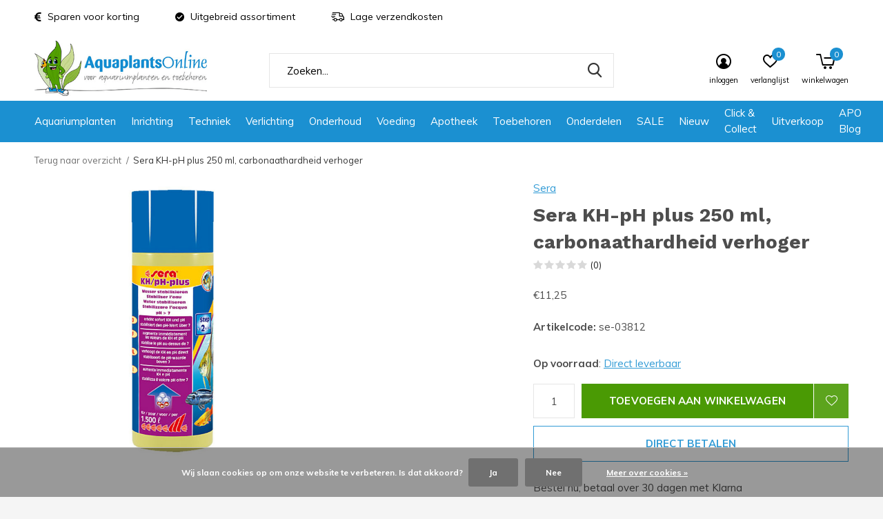

--- FILE ---
content_type: application/javascript
request_url: https://cdn.webshopapp.com/shops/294272/themes/170818/assets/custom.js?20260116163756
body_size: 12981
content:
/* -------------------------------------------

		Name:		Theme Access
		Date:		2019/03/01
		Author:		http://dmws.nl

---------------------------------------------  */

$(window).ready(function(){
  $('.fancybox').fancybox();
});

/*global jQuery, document, yall, setTimeout, Cookies, window */
var i = 0,
	img_lazy = document.querySelectorAll('img[data-src]:not(.dont)');
for (i = 0; i < img_lazy.length; i = i + 1) {
	img_lazy[i].classList.add('lazy');
}
document.addEventListener("DOMContentLoaded", function () {
	"use strict";
	yall({
		observeChanges: true
	});
});
jQuery(function () {
 		
  
  
  
     window.setTimeout( function(){
        if(showSecondImage){
          $('.list-collection li').on('mouseover', fetchSecondProductImage);
          $('.list-collection li').on('mouseleave', hideSecondImage);
        };	
      }, 0);
    
    function fetchSecondProductImage(){  
      if(!$(this).hasClass("no-product")) {
        if(!$('html').hasClass('mobile')){
          if ($(this).hasClass("getted-image")) {
            $(this).find('.second-image').show();
          }else{

            var self = $( this ),
                url = $( this ).data('url').replace('.html', '.ajax').replace('http://', 'https://');

            $.get(url, function(product){
              if( product.images.length > 1 ) {
                let imageSize = imageRatio + 'x',
                    // imageSource = product.images[ 1 ].replace( '50x50x2', imageSize + imageFill );
                    imageSource = product.images[ 1 ].replace( '50x50x2', '310x310x2' );

                self.find( 'figure img' ).before( $('<img />', { src: imageSource, alt: product.title, class: 'second-image', width: '205', height: '305' }));
              }
            });
            $(this).addClass('getted-image');
          }
        }
      }
    } 
    
    function hideSecondImage (){    
      if(!$('html').hasClass('mobile')){
    		$(this).find('.second-image').hide();
      }
		}
  
	"use strict";
	var
		// $ = jQuery.noConflict(),
		html_tag = $(document.documentElement),
		body_tag = $(document.getElementsByTagName('body')),

		footer_id = $(document.getElementById('footer')),
		top_id = $(document.getElementById('top')),

		accordion_a = $(document.getElementsByClassName('accordion-a')),
		check_color = $(document.getElementsByClassName('check-color')),
    checkout_button = $(document.getElementById('checkoutButton')),
		form_cart = $(document.getElementsByClassName('form-cart')),
		form_comment = $(document.getElementsByClassName('form-comment')),
		form_filter = $(document.getElementsByClassName('form-filter')),
		form_inline = $(document.getElementsByClassName('form-inline')),
		form_newsletter = $(document.getElementsByClassName('form-newsletter')),
		form_product = $(document.getElementsByClassName('form-product')),
		form_welcome = $(document.getElementsByClassName('form-welcome')),
		heading_rating = $(document.getElementsByClassName('heading-rating')),
		heading_wide = $(document.getElementsByClassName('heading-wide')),
		input_tag = $(':input'),
		input_inline = $(document.getElementsByClassName('input-inline')),
    list_big = $(document.getElementsByClassName('list-big')),
		list_comments = $(document.getElementsByClassName('list-comments')),
		list_collection = $(document.getElementsByClassName('list-collection')),
		list_news = $(document.getElementsByClassName('list-news')),
		list_product = $(document.getElementsByClassName('list-product')),
		list_slider = $(document.getElementsByClassName('list-slider')),
		module_featured = $(document.getElementsByClassName('module-featured')),
		module_product = $(document.getElementsByClassName('module-product')),
		singleStar = function () {
			return $('<span class="star"><span class="fill"></span></span>');
		},
		tabs_class = $('[class*="tabs"]:not(.tabs-inner, .tabs-header)'),
		ui_slider_a = $(document.getElementsByClassName('ui-slider-a')),
		loadRes = function (u, c, i) {
			if (html_tag.is('.' + i)) {
				c();
				return true;
			}
			var s = document.createElement('script');
			s.src = u;
			s.async = true;
			s.onload = c;
			document.body.appendChild(s);
			html_tag.not('.' + i).addClass(i);
			return true;
		},
		Default = {
			utils: {
				forms: function () {
					if (input_inline.length || form_newsletter.length || form_inline.length || form_welcome.length || heading_wide.filter('form').length) {
						input_inline.add(form_newsletter).add(heading_wide.filter('form')).add(form_inline).add(form_welcome).add(top_id.children('form')).find('label:not(.hidden) + :input:not(select, :button)').each(function () {
							$(this).attr('placeholder', $(this).siblings('label').text()).siblings('label').addClass('hidden').attr('aria-hidden', true);
						});
					}
					if (form_comment.length) {
						form_comment.find('label:not(.hidden) + :input:not(select, :button)').each(function () {
							$(this).attr('placeholder', $(this).siblings('label').text()).siblings('label').attr('aria-hidden', true);
						});
					}
					if (form_comment.length) {
						form_comment.find('[required]').siblings('label').append('<span class="overlay-c">*</span>');
					}
					if (input_tag.filter('[type="number"]').length) {
						input_tag.filter('[type="number"]').semanticNumber();
					}
					if (form_cart.length) {
						form_cart.each(function () {
							$(this).find('button').clone().addClass('clone').appendTo($(this));
						});
					}
					if (form_filter.length) {
						form_filter.wrapInner('<div class="inner"></div>').append('<a href="./" class="close">Close</a>').children('.inner').children(':header:not(:first-child)').add(form_filter.find('.desktop-hide :header')).addClass('header').each(function () {
							if ($(this).is(':not(.toggle)')) {
								$(this).next().addClass('hidden');
							}
						}).append('<a href="./"></a>').children('a').on('click', function () {
							$(this).closest(':header').toggleClass('toggle mobile-toggle').next().toggleClass('hidden');
							return false;
						});
						form_filter.find('.inner .submit').each(function () {
							$(this).insertAfter($(this).closest('.inner'));
						});
						form_filter.children('a.close').on('click', function () {
							html_tag.removeClass('filter-active');
							return false;
						}).closest('#content').addClass('has-filter');
						// if (jQuery.browser.mobile) {
						// 	form_filter.find('select').semanticSelect();
						// }
					}
					if (ui_slider_a.length) {
						ui_slider_a.each(function () {
							$(this).prepend('<p class="legend"><span>'+shopCurrency + $(this).find('input:first').val().replace('.', ',') + '</span> - <span>'+shopCurrency + $(this).find('input:last').val().replace('.', ',') + '</span></p>');
							$(this).append('<div class="slider"></div>').children('.slider').slider({
								range: true,
								min: +$(this).closest('.ui-slider-a').find('input:first').attr('min'),
								max: +$(this).closest('.ui-slider-a').find('input:last').attr('max'),
								step: 0.01,
								values: [$(this).closest('.ui-slider-a').find('input:first').val(), $(this).closest('.ui-slider-a').find('input:last').val()],
								slide: function (event, ui) {
									$(this).closest('.ui-slider-a').find('input:first').val(ui.values[0]);
									$(this).closest('.ui-slider-a').find('input:last').val(ui.values[1]);
									$(this).closest('.ui-slider-a').find('.legend span:first').text(shopCurrency + ui.values[0]);
									$(this).closest('.ui-slider-a').find('.legend span:last').text(shopCurrency + ui.values[1]);
								},
								stop: function () {
									$(this).closest('form').submit();
									html_tag.addClass('loading');
								}
							});
						});
					}
				},
				date: function () {
					if (footer_id.find('.date').length) {
						footer_id.find('.date').text((new Date()).getFullYear());
					}
				},
        top: function () {
					// if (top_id.children('p:not(#logo)').length) {
					// html_tag.delay(300).queue(function () {
					// var announcement = getCookie('announcement');
					// if (!announcement) $(this).addClass('has-bar').dequeue();
					// });
					// top_id.find('.announcement a.close').on('click', function () {
					// setCookie('announcement','hide',7);
					// });
					// }
					if (top_id.is('.v1')) {
						footer_id.after('<nav id="bottom"><ul>' + top_id.filter('.v1').find('#nav').children('ul:first-child').next('ul').html() + '</ul></nav>');
						html_tag.addClass('has-bottom');
					}
					if (top_id.filter(':not(.v2)').find('.list-usp:not(.mobile-hide)').length) {
						top_id.find('.list-usp:not(.mobile-hide)').each(function () {
							if ($(this).children().length > 1) {
								$(this).addClass('desktop-only').clone().removeClass('desktop-only').addClass('desktop-hide').insertAfter($(this));
								$(this).next('.desktop-hide').owlLayout().children('.inner').owlCarousel({
									loop: true,
									nav: false,
									dots: false,
									autoplay: true,
									autoplayTimeout: 3000,
									autoHeight: true,
									lazyLoad: true,
									margin: 0,
									items: 1,
									onInitialized: function () {
										$(this.$element).owlSemantic();
									},
									onTranslated: function () {
										$(this.$element).owlSemantic();
									}
								});
							}
						});
					}
				},
				ratings: function () {
					$('[data-val][data-of]').wrapInner('<span class="label"></span>').prepend('<span class="rating"></span>').each(function () {
						var i = 1,
							ss,
							rateContainer = $(this),
							maxStars = $(this).attr('data-of'),
							rate = rateContainer.data('val').toString().split('.');
						while (i <= maxStars) {
							ss = singleStar();
							rateContainer.children('.rating').append(ss);
							if (i <= rate[0]) {
                var bgold = "data:image/svg+xml,%3Csvg xmlns='http://www.w3.org/2000/svg' viewBox='0 0 16.3 16.3' enable-background='new 0 0 16.3 16.3'%3E%3Cstyle type='text/css'%3E.st0%7Bfill:%2399BC34;%7D .st1%7Bfill:%23fff;%7D%3C/style%3E%3Cpath d='M0 0v16.3h16.3V0H0zm10.6 10.3l1 3.2L8.1 11l-3.5 2.6 1.3-4.1-3.5-2.6h4.4l1.3-4.1 1.3 4.1h4.4l-3.5 2.6L8.2 11l2.4-.7zM8.1 11h.1-.1z' class='st0'/%3E%3Cpath d='M13.8 6.9H9.5L8.1 2.7 6.8 6.9H2.4l3.5 2.5-1.3 4.2L8.1 11h.1l2.1-1.6zM11.7 13.6l-1.1-3.3-2.4.7h-.1z' class='st1'/%3E%3C/svg%3E";
								ss.children().css({"width": "100%"});
							} else if (+rate[1] > 0) {
								ss.children().css('width', (rate[1] * (rate[1].length === 1 ? 10 : 1)) + '%');
								rate[1] = 0;
							}
							i = i + 1;
						}
					});
				},
				mobile: function () {
					if (jQuery.browser.mobile) {
						html_tag.addClass('mobile');
					} else {
						html_tag.addClass('no-mobile');
						if (input_tag.filter('select').length) {
							//input_tag.filter('select').semanticSelect();
							input_tag.filter('select[data-prefix]').each(function () {
								$(this).parents('.semantic-select-wrapper').find('ul li:not(.hidden) a').prepend('<span>' + $(this).attr('data-prefix') + '</span> ');
							});
						}
					}
					if (input_tag.filter('select:has([data-color])').length) {
						input_tag.filter('select:has([data-color])').addClass('has-color').closest('.semantic-select-wrapper').addClass('has-color');
					}
				},
				owl: function () {
					if (module_featured.length) {
						module_featured.each(function () {
							if ($(this).children().length > 1) {
								$(this).owlLayout().children('.inner').owlCarousel({
									loop: true,
									nav: false,
									dots: true,
									autoHeight: true,
									lazyLoad: true,
									margin: 0,
									items: 1,
                  autoplay:true,
                  autoplayTimeout:heroSpeed,
                  autoplayHoverPause:true,
									onInitialized: function () {
										$(this.$element).owlSemantic();
									},
									onTranslated: function () {
										$(this.$element).owlSemantic();
									}
								});
							}
						});
					}
					if (list_news.filter('.slider').length) {
						list_news.filter('.slider').each(function () {
							if ($(this).children().length > 1) {
								$(this).owlLayout().children('.inner').owlCarousel({
									loop: false,
									nav: true,
									dots: true,
									autoHeight: true,
									lazyLoad: true,
									margin: 25,
									items: 1,
									onInitialized: function () {
										$(this.$element).owlSemantic();
									},
									onTranslated: function () {
										$(this.$element).owlSemantic();
									},
									responsive: {
										760: {
											autoWidth: true
										}
									}
								});
							}
						});
					}
					if (list_collection.find('figure:has(img + img)').length) {
						list_collection.find('figure:has(img + img)').each(function () {
							if ($(this).children().length > 1) {
								$(this).owlLayout().children('.inner').owlCarousel({
									loop: true,
									nav: false,
									dots: true,
									autoHeight: true,
									lazyLoad: true,
									margin: 0,
									items: 1,
									onInitialized: function () {
										$(this.$element).owlSemantic();
									},
									onTranslated: function () {
										$(this.$element).owlSemantic();
									}
								});
							}
						});
					}
					if ($('link[href*="ola"]').length) {
						if (list_collection.filter('.slider').length) {
							list_collection.filter('.slider').each(function () {
								if ($(this).children().length > 1) {
									$(this).owlLayout().children('.inner').owlCarousel({
										loop: false,
										nav: true,
										dots: true,
										autoHeight: true,
										lazyLoad: true,
										margin: 0,
										onInitialized: function () {
											$(this.$element).owlSemantic();
										},
										onTranslated: function () {
											$(this.$element).owlSemantic();
										},
										responsive: {
											0: {
												autoWidth: true,
												margin: 0
											},
											760: {
												items: 3,
												autoWidth: false
											},
											1000: {
												items: 4,
												margin: 0
											}
										}
									});
								}
							});
						}
					} else {
						if (list_collection.filter('.slider').length) {
							list_collection.filter('.slider').each(function () {
								if ($(this).children().length > 1) {
									$(this).owlLayout().children('.inner').owlCarousel({
										loop: $(this).children().length > 4,
										nav: true,
										dots: true,
										autoHeight: true,
										lazyLoad: true,
										margin: 15,
										onInitialized: function () {
											$(this.$element).owlSemantic();
										},
										onTranslated: function () {
											$(this.$element).owlSemantic();
										},
										responsive: {
											0: {
												autoWidth: true,
												margin: 15
											},
											760: {
												items: 3,
												autoWidth: false
											},
											1000: {
												items: 4,
												margin: 25
											}
										}
									});
								}
							});
						}
					}
					if (list_product.length) {
						list_product.each(function () {
							if ($(this).children().length > 1) {
								$(this).addClass('mobile-hide').clone().removeClass('mobile-hide').addClass('mobile-only').insertAfter($(this));
								$(this).next('.mobile-only').each(function () {
									$(this).find('[data-fancybox-group]').each(function () {
										$(this).attr('data-fancybox-group', $(this).attr('data-fancybox-group') + '2');
									});
									$(this).owlLayout().children('.inner').owlCarousel({
										loop: false,
										nav: false,
										dots: true,
										autoHeight: true,
										lazyLoad: true,
										margin: 0,
										items: 1,
										onInitialized: function () {
											$(this.$element).owlSemantic();
										},
										onTranslated: function () {
											$(this.$element).owlSemantic();
										}
									});
									$(this).find('ul.label').appendTo($(this));
								});
							}
						});
					}
					if (list_slider.length) {
						list_slider.each(function () {
							$(this).addClass('items-' + $(this).children('li').length);
							if ($(this).children().length > 1) {
								$(this).addClass('is-slider').wrapInner('<div class="inner owl-carousel"></div>').children('.inner').children().wrap('<div class="item"></div>');
								$(this).append('<ul class="pager custom"></ul>').children('.inner').children().each(function (i) {
									$(this).find('img:first').clone().wrap('<a href="./" role="button" data-slide-index="' + i + '"></a>').parent().appendTo($(this).parents('.is-slider:first').find('.pager.custom'));
								});
								$(this).children('.inner').owlCarousel({
									nav: false,
									dots: false,
									autoHeight: true,
									loop: false,
									items: 1,
									margin: 0,
									onInitialized: function () {
										$(this.$element).owlSemantic();
									},
									onTranslated: function (event) {
										$(this.$element).owlSemantic();
										$(this.$element).parents('.is-slider:first').find('[data-slide-index]').removeClass('current').parent().children('[data-slide-index="' + event.item.index + '"]').addClass('current');
									}
								});
								$(this).find('a[data-slide-index]').wrap('<li></li>').each(function () {
									if ($(this).parent().is(':first-child')) {
										$(this).addClass('current').attr('aria-pressed', true);
									} else {
										$(this).attr('aria-pressed', false);
									}
								}).on('click', function () {
									var n = $(this),
										f = n.parents('.is-slider:first');
									f.find('.pager a[data-slide-index]').each(function (k, v) {
										if ((v = $(v)).is('[data-slide-index="' + n.attr('data-slide-index') + '"]')) {
											v.attr('aria-pressed', true).addClass('current');
										} else {
											v.attr('aria-pressed', false).removeClass('current');
										}
									});
									f.find('.owl-carousel:first').trigger('to.owl.carousel', n.attr('data-slide-index'));
									return false;
								});
							}
							$(this).find('ul.label').appendTo($(this));
						});
					}
				},
				cookie: function () {
					if (Cookies.get('notification') === 'no') {
						html_tag.addClass('cookie-sent');
					}
					if (!html_tag.is('.cookie-sent')) {
						body_tag.append('<p id="cookie"><span class="text">Door het gebruiken van onze website, ga je akkoord met het gebruik van cookies om onze website te verbeteren.</span> <span class="link"><a class="close" href="./">Dit bericht verbergen</a> <a href="./">Meer over cookies</a></span></p>');
					} else {
						footer_id.after('<a class="totop" href="#root">Scroll to top</a>');
					}
					var cookie_tag = $(document.getElementById('cookie'));
					body_tag.css('padding-bottom', cookie_tag.outerHeight());
					cookie_tag.find('a.close').off().on('click', function () {
						Cookies.set('notification', 'no');
						cookie_tag.addClass('toggle').attr('aria-hidden', true).attr('focusable', false).find('a').attr('tabindex', -1);
						body_tag.css('padding-bottom', 0);
						return false;
					});
					cookie_tag.append('<a class="totop" href="#root">Scroll to top</a>');
				},
				done: function () {
					var tag = document.createElement('script');
					tag.src = scriptsUrl;
					document.body.appendChild(tag);
				},
				popups: function () {
					var loadPopup = function (id) {
							loadRes(popupUrl, function () {
								if ($.fn.semanticPopup !== undefined) {
									var cde = $(document.querySelectorAll('[class^="popup-"]:not(html)'));
									if (cde && !html_tag.is('.spi')) {
										cde.semanticPopup();
									}
									$.openPopup(id);
								}
							}, 'popup-loaded');
						},
						dt = decodeURIComponent(document.location.hash.substring(1));
          loadPopup($('.news-letter-popup'));
					$('a[data-popup]').on('click', function () {
						loadPopup($(this).attr('data-popup'));
						return false;
					});
					if (document.location.hash.length) {
						if (dt) {
							loadPopup(dt);
						}
					}
				},
				miscellaneous: function () {
          $('input.quantity').on('change', function () {
						var guiCartClickTime = new Date().getTime(),
							guiCartLastUpdate = guiCartClickTime,
							qst = 0;
						clearTimeout(qst);
						qst = setTimeout(function () {
							guiCartUpdate($('#gui-form-cart'));
						}, 1500);
					});
					var plmin = $('.quantity').closest('.semantic-number').find('a.btn.plu, a.btn.min');
					if (plmin.length) {
						plmin.on('click', function () {
							//console.log('btn plu min');
							$(this).closest('.semantic-number').find('.quantity').trigger('change', true);
							return false;
						});
					}
					if (list_news.find('li:has(figure a)').length) {
						list_news.find('li:has(figure a)').each(function () {
							$(this).find('a:first').attr({
								'tabindex': -1,
								'aria-hidden': true,
								'focusable': false
							}).clone().removeAttr('tabindex aria-hidden focusable').addClass('clone').prependTo($(this));
							$(this).find('a.clone').prev().addClass('last-child').closest('li').find('a.clone').children().remove();
						});
					}
					if (accordion_a.length) {
						accordion_a.semanticAccordion().each(function () {
							if ($(this).is('.accordion-b')) {
								$(this).find('.header').addClass('toggle').next('div').show();
							}
						});
					}
					if (list_collection.length) {
						list_collection.each(function () {
							$(this).find('form :input').on('change', function () {
								$(this).closest('form').addClass('chosen');
							});
							$(this).find('li.wide').each(function () {
								$(this).clone().addClass('three').insertBefore($(this).prev());
							});
              $(this).find('li:has(.label)').addClass('has-label');
							$(this).find('li.has-label:has(li.btn:only-child)').removeClass('has-label');
						});
						$(window).on('load', function () {
							list_collection.find('li + li.empty').each(function () {
								$(this).css('height', $(this).prev().find('figure').outerHeight());
							});
						});
						$(window).on('resize', function () {
							list_collection.find('li + li.empty').each(function () {
								$(this).css('height', $(this).prev().find('figure').outerHeight());
							});
						});
					}
					if (check_color.length) {
						check_color.find('[data-color]').each(function () {
							$(this).find('label').append('<span class="color" style="background:' + $(this).attr('data-color') + '";"></span>');
						});
					}
					if (tabs_class.length) {
						tabs_class.semanticTabs();
            tabs_class.filter('.tabs-b').find('.tabs-header:first').addClass('toggle').next('.tabs-inner').addClass('toggle');
					}
					// if (module_product.length) {
					// 	module_product.filter(':not(.a)').each(function () {
					// 		$(this).find('header:first').addClass('mobile-hide module-product-header').clone().removeClass('mobile-hide').addClass('mobile-only').insertBefore($(this));
					// 	});
					// }
					if (list_comments.filter('.a').length) {
						list_comments.filter('.a').find('p').each(function () {
							if ($(this).outerHeight() > 75) {
								$(this).addClass('clip');
							}
							$(this).after('<a class="toggle" href="./">Read more</a>').next('a.toggle').on('click', function () {
								$(this).prev('.clip').removeClass('clip').next('a.toggle').remove();
								return false;
							});
						});
					}
					if (heading_rating.length) {
						heading_rating.each(function () {
							$(this).find(':header').addClass('header').append('<a class="toggle" href="./"></a>').children('a.toggle').on('click', function () {
								$(this).parents('.heading-rating').toggleClass('toggle');
								return false;
							});
						});
					}
					if (form_product.find('.fieldset:has(.check-color)').length) {
						form_product.find('.fieldset:has(.check-color)').addClass('has-colors');
					}
          checkout_button.on('click', function () {
						var formAction = $(this).closest('form').attr('action'),
							form = $(this).closest('form');
						$.ajax({
							url: formAction,
							data: form.serialize(),
							cache: false,
							success: function () {
								window.location.href = checkoutLink;
							},
							error: function () {
								alert('Something is wrong');
							}
						});
					});
          //$(window).on('load', function () {
					if (list_big.filter('.cols').length) {
						list_big.filter('.cols').each(function () {
							$(this).isotope({
								masonry: {
									columnWidth: 1
								}
							});
						});
					}
					//});
				}
			}

		};
  
	setTimeout(function () {
		Default.utils.date();
		Default.utils.forms();
		Default.utils.miscellaneous();
    Default.utils.top();
		Default.utils.popups();
		Default.utils.owl();
		// Default.utils.cookie();
		Default.utils.mobile();
		Default.utils.ratings();
		Default.utils.done();    
	}, 0);
});

/* CUSTOM JS */

jQuery(function ($) {
  $('.list-checkout li').each(function(){
    var $this = $(this);
  	var dataUrl = $this.data('url');
    $.get(dataUrl, function(data){
    	var product = data.product;
      var liveQty = $this.children('p').children('span').children('div').children('input.quantity').data('qty');
      var stockLevel = $this.children('p').children('span').children('div').children('input.quantity').data('stocklevel');
      var liveQtyNum = parseInt(liveQty);    
      var stockLevelNum = parseInt(stockLevel);
      if(liveQtyNum > stockLevelNum) {
        if(product.data_02) {
          var customDeliveryTitle = product.data_02;
          $this.children('p').children('.stock-custom-text').html("<i class='icon-info'></i>Momenteel beschikbaar "+stockLevel+" stuk(s). Wil je meer bestellen, dan verandert de levertijd naar: "+customDeliveryTitle+".");  
          $('.list-checkout li .stock-custom-text').addClass('show');
          $('.list-checkout li .stock-custom-text-instock').addClass('show');
        } else {
        	$this.children('p').children('.stock-custom-text').html("<i class='icon-info'></i>Momenteel beschikbaar "+stockLevel+" stuk(s). Wil je meer bestellen, dan kan de levertijd wijzigen.");
          $('.list-checkout li .stock-custom-text').addClass('show');
          $('.list-checkout li .stock-custom-text-instock').addClass('show');
        }
      } else {
      	$('.list-checkout li .stock-custom-text').addClass('show');
        $('.list-checkout li .stock-custom-text-instock').addClass('show');
      }
    });
  });
  if($('input[data-stocklevel]').length) {
  	var $this = $(this);
    $(document).on('keyup', 'input[data-stocklevel]', function(){ 
      var customDeliveryTitle = $(this).attr('data-deliverytitle');
    	var stockLevel = $(this).attr('data-stocklevel').toString();
      var stockLevelNum = parseInt(stockLevel);
      var currentQty = $(this).val().toString();      
      var currentQtyNum = parseInt(currentQty);
      if(currentQtyNum > stockLevelNum) {
        if(customDeliveryTitle) {
        	$('.product-stock-custom em').html("<i class='icon-info'></i>Momenteel beschikbaar "+stockLevel+" stuk(s). Wil je meer bestellen, dan verandert de levertijd naar: "+customDeliveryTitle+".")
        } else {
        	$('.product-stock-custom em').html("<i class='icon-info'></i>Momenteel beschikbaar "+stockLevel+" stuk(s). Wil je meer bestellen, dan kan de levertijd wijzigen.")
        }      	
      } else {
      	$('.product-stock-custom em').empty();
      }
    });
  }
  if (Cookies.get('has-newsletter') != 'no') {
    newsLetterSeconds = parseFloat(newsLetterSeconds);
    newsLetterSeconds = newsLetterSeconds * 1000;
    setTimeout(
    function() 
    {
      $('.news-letter-popup').addClass('shown');
    }, newsLetterSeconds);
  }
  
  /* ------------- SHIPPING COUNTDOWN ------------- */
  
  var startTimer = false;
  
  for(var i=0; i<showDays.length; i++){
    var name = showDays[i];
    if(name == new Date().getDay()){
      startTimer = true;
    }
  }
  
  if(startTimer){
    var showFromDate = [showFrom,00,00];
    var fromDate = new Date();
    fromDate.setHours(showFromDate[0]);
    fromDate.setMinutes(showFromDate[1]);
    fromDate.setSeconds(showFromDate[2]);

    var nowDate = new Date();

    if (nowDate > fromDate && (parseInt(freeShippingFrom) > nowDate.getHours())){
      var myreset = [freeShippingFrom,00,00];
      var mycountdown = startCountdown();

      function startCountdown(){
        var enddate = calculateEndDate();
        return setInterval(function(){tickTock(calculateStartDate(),enddate)}, 1000);
      }
      function calculateStartDate(){
        return new Date();
      }
      function calculateEndDate(){
          var enddate = new Date();
          enddate.setHours(myreset[0]);
          enddate.setMinutes(myreset[1]);
          enddate.setSeconds(myreset[2]);
          return enddate;
      }
      function tickTock(startdate, enddate){
        var diff = enddate.getTime() - startdate.getTime(); 
        d = diff >= 0 ? diff : diff + 24*3600*1000;
        var h = Math.floor(d / 3600 / 1000);
        var m = Math.floor(d / 60 / 1000) - 60*h; 
        var s = Math.floor(d / 1000) - 3600*h - 60*m; 
        printCountdown(h,m,s);
      }

      function printCountdown(h,m,s){
        var zeroSec = '';
        var zeroMin = '';
        var zeroHour = '';
        if(s.toString().length < 2){ 
          zeroSec = '0'; 
        }
        if(m.toString().length < 2){
          zeroMin = '0';
        }
        if(h.toString().length < 2){
          zeroHour = '0';
        }
        var t =  zeroHour + h.toString() + ' : ' +  zeroMin + m.toString() + ' : ' + '<span class="overlay-g">' + zeroSec + s.toString() + '</span>';
        $('#mycountdown').html(t); 
      }
      $('.countdown').removeClass('hidden');
    }
    else {
    	
    }
  }
  /* ------------- LIVESEARCH ------------- */
  
  $('.search-input').attr('value','');
  
  function liveSearch(cur){
    var form = cur.closest('form');
    var type = form.data('search-type');
    var autocomplete = $('.search-autocomplete[data-search-type="'+type+'"]');
    var input = $('[data-input='+type+']');

    var query = cur.val();

    var selectedFilters = form.serialize();  

    if(query.length > 1){
      
			$('#top > form > .search-autocomplete').parents('form').addClass('full').find('a.remove').removeAttr('tabindex');
      
      var foundCategories = {};

      $.each(categories_shop, function(index, category){
        if ((category.title.toLowerCase()).indexOf(query.toLowerCase()) >= 0) {
            foundCategories[category.id] = {'title': category.title, 'url': category.url};
        }
        if (category.subs) {
          $.each(category.subs, function(index, category){
            if ((category.title.toLowerCase()).indexOf(query.toLowerCase()) >= 0) {
                foundCategories[category.id] = {'title': category.title, 'url': category.url};
            }

            if (category.subs) {
              $.each(category.subs, function(index, category){
                if ((category.title.toLowerCase()).indexOf(query.toLowerCase()) >= 0) {
                  foundCategories[category.id] = {'title': category.title, 'url': category.url};
                }
              });
            }

          });
        }
      });
      
      // console.log(foundCategories);
      var loopIndex = 0;
      $.each(foundCategories, function(index, category){
        loopIndex++;
        if (loopIndex <= 12) {
          $('.search-autocomplete .feat-categories .cats ul').append('<li><a href="'+createUrl(category.url)+'">'+category.title+'</a></li>');
        }
      });

      var jsonUrl = searchUrl + query + '?limit='+3+'&'+selectedFilters+'&format=json';
      var ajaxUrl = searchUrl + query + '/page1.ajax?limit='+3+'&'+selectedFilters;

      $.get(ajaxUrl, function(json){
          var productsHtml = [];
          $.each(json.products, function(index, product){  
            var productHtml = '';
            var productTitle = product.image.replace('50x50x2', '90x120x' + imageFill);
            productHtml += '<li>';
            productHtml += '<a href="'+product.url+'">';
            productHtml += '<span class="img">';
            productHtml += '<img src="'+productTitle+'" alt="'+productTitle+'" width="45" height="60">';
            productHtml += '</span>';
            productHtml += product.title;
            productHtml += '<span>'+ product.price.price_money +'</span>';
            productHtml += '</a>';
            productHtml += '</li>';
            productsHtml.push(productHtml);
          });

        productsHtml = productsHtml.join('');

        autocomplete.find('.list-cart.small').empty();
        autocomplete.find('.list-cart.small').html(productsHtml);
        if(productsHtml.length > 0){
        	autocomplete.find('.list-cart.small').append('<li class="btn"><a href="'+searchUrl+query+'/q='+query+'">'+ajaxTranslations['View all results']+'</a></li>');
        }else{
        	autocomplete.find('.list-cart.small').append('<li class="">'+ajaxTranslations['No products found']+'</li>');
        }
          
        });
    } 
  }
  
  $('#formSearch input').keyup(function(){
    liveSearch($(this));
  });
  

  /* ---------- AJAX VARIANTS ---------- */
  $(".variant-select-snippet span.variant").hide();
  $(".list-collection li").on('mouseenter', function(){
    if (!$(this).hasClass("no-ajax")) {

      if (!$(this).hasClass("filled")) {
      $(this).addClass('filled');
      var test = "filled";
      $(this).find( ".variant-select-snippet .variant select" ).append( $( "<option disabled selected>"+ chooseV +"</option>") );
      var self = $(this);
      var urlTest = $(this).find('.variant-select-snippet').data( "problem" ).replace( ".html", ".ajax" ).replace( "http://", "https://" );  
      $.get( urlTest, function( data ){
        if (data.variants.length != 0){
          self.find(".variant-select-snippet span.variant").show();
          self.find(".variant-select-snippet button.full-width").removeClass('full-width');
        }
        Object.keys( data.variants ).forEach( function( variant ){
          var endis = null;
          if(data.variants[variant].stock.available){
            endis = "";
          }
          else{
            endis="disabled";
          }
          self.find( ".variant-select-snippet .variant select" ).append( "<option class=option " + endis + " value='" + variant + "'>"+ data.variants[variant].title +"</option>");
        });
      });
      }
    }
  });
  
  $( ".variant-select-snippet .add-size-to-cart" ).on( "click", function(e){
    if(template != 'pages/cart.rain' && $(this).hasClass('add-size-to-cart')){
    e.preventDefault();
    var variant = $(this).parent().find( ".variant select" ).val();
    if(variant){
    var addUrl = basicUrl+"cart/add/"+ variant;
    }else{
    	var addUrl = $(this).closest('form').attr('action');
    }
    window.location.href = addUrl;
    }
  }); 
  
 if ($('main#content').children().last().attr('class') === 'form-newsletter'){
   $('main#content').children().last().addClass('homepage');
 }
  
  
 // WISHTLIST 
 $('.add-to-wishlist').on('click', function(){
    if (loggedIn) {
      var url = $(this).data('url');
      $(this).addClass('in-wishlist');        
      $(".items").addClass("jello-horizontal").delay(1000).queue(function(){
          $(this).removeClass("jello-horizontal").dequeue();
      });
//       var data = null;
//       $.post(url, function(data, status){
        
//       });
//       $.post(window.location.href, function(data, status){
        
//       });
      
//       console.log(data);
      // $.ajax({
      //   type: "POST",
      //   url: url,
      // });
      // $.ajax({
      //   type: "POST",
      //   url: window.location.href,
      // });
      $.ajax({
        type: "post",
        url: url,
        success: function (data) {
            $.ajax({
                type: "post",
                url: window.location.href,
                success: function (data) {
                  setTimeout(function(){
                    refreshWishlist();
                    // location.reload();
                  }, 300);
                }
            });
        }
    });
      
    }
  });
  if (shopSsl) {
    refreshWishlist();
  }
  function refreshWishlist () {
  if (loggedIn) {
    // console.log('test');
    $.get(wishlistUrl, function(data){
      var wishlist = data.wishlist;
      var items = 0;
      var wishlistIds = [];

      $.each(wishlist, function(index, item){
        items++;
        var product = item.item;
        wishlistIds.push(product.id);
      });
      var wishlistBtn = $('.add-to-wishlist'); 
      $.each(wishlistBtn, function(){
        var curId = $(this).data('id');
        var cur = $(this);
        if($.inArray(curId, wishlistIds) > -1){
          cur.addClass('in-wishlist');
        } else {
          cur.removeClass('in-wishlist');
        }    
      });
      if (items > 0) {
        $('[data-wishlist-items]').html(items);
      } else {
        $('[data-wishlist-items]').html('0');
      }
    });
  }
  }
  
  $('.open-login').on('click', function(){
    $(document.documentElement).addClass('login-active');
  });
  // END WISHLIST
  
  // COMPARE
  $('.open-compare').on('click', function(){
    $(document.documentElement).addClass('compare-active');
  });
  
  $('.compare-check').on('change', function(){
  	var cur = $(this);
    if ($(this).is(':checked')) {
    	var url = cur.data('add-url');
    } else {
    	var url = cur.data('del-url');
    }
    
    $.ajax({ type: "POST", url: url, });
    
    setTimeout(function(){
    	compare();
    }, 500);
    
  });
  
  $('.delete-compare').on('click', function(){
  	var url = $(this).attr('data-del-url');
    
    $(this).closest('.compare-product').remove();
    $.ajax({ type: "POST", url: url, });
    
    setTimeout(function(){
    	compare();
    }, 500);
    
  });
  
  function compare() {

    $.get(compareUrl, function(data){

        var products = data.page.compare;
        var compareIds = [];

        if (products) {
          products = products.reverse();
        }

        $('.compare-products').empty();

        if (products) {
          $('#compare-btn').addClass('active');
          $('[data-compare-items]').html(products.length);
        } else {
          $('#compare-btn').removeClass('active');
          $(document.documentElement).removeClass('compare-active');
          $('[data-compare-items]').html(0);
        }      

        if (products) {
        $.each(products, function(index, product){
          var html = '';
          compareIds.push(product.id);

            html += '<li class="compare-product">';
            html += '<figure>';
            html += '<img src="'+createImage(product.image, '220x260x1')+'" width="110" height="130">';
            html += '</figure>';
            html += '<h3>';
            html += '<span class="strong">'+product.brand.title+'</span>';
            html += '<a href="'+createUrl(product.url)+'" title="'+product.fulltitle+'">'+ product.title+'</a>';
            html += '<span>'+ product.variant+'</span>';
            html += '</h3>';
            html += '<p class="price">'+money(product.price.price)+'</p>';
            html += '<ul><li>';
            html += '<a class="delete-compare" data-del-url="'+createUrl(('compare/delete/'+product.vid))+'" href="javascript:;">'+ajaxTranslations['Delete']+'</a>';
            html += '</li></ul>';
            html += '</li>';

          $('.compare-products').prepend(html);

        });

        }

        $('.compare-check').each(function(){
          var curId = $(this).attr('data-id');
          curId = parseFloat(curId);
          var cur = $(this);

          if($.inArray(curId, compareIds) > -1){
             cur.prop('checked', 'checked');
          } else {
            cur.removeAttr('checked');
          }    
        });
      });
    }
		// END COMPARE
  
  	// JS HELPERS
    function createUrl(url) {
      url = basicUrl+url;
      return url;
    }
    function createUrlAssets(url) {
      url = assetsUrl+url;
      return url;
    }
    function createImage(id, format) {
      var imageUrl = '//static.webshopapp.com/shops/'+pad(shopId, 6)+'/files/'+pad(id, 9)+'/'+format+'/image.jpg';
      return imageUrl;
    }
    function money (price) {
      //price = parseFloat(price);
      price = parseFloat(price).toFixed(2);
      price += '';
      var x = price.split('.');
      var x1 = x[0];
      var x2 = x.length > 1 ? '.' + x[1] : '';
      var rgx = /(\d+)(\d{3})/;
      while (rgx.test(x1)) {
          x1 = x1.replace(rgx, '$1' + ',' + '$2');
      }
      var x3 =  (x1 + x2).split('.');
      var x4 = x3[0].replace(',', '.') + ',' + x3[1]; 
      if (price) {
        if ((priceStatus == 'login' && !loggedIn) || !priceStatus) {
          var priceMoney = shopCurrency+'--,--';
        } else {
          var priceMoney = shopCurrency+''+ x4;
        }
        if (shopCurrency == '$') {
          priceMoney = priceMoney.replace(',', '.');
        }
      } else {
        var priceMoney = '';
      }
      return priceMoney;
    }

    function pad (str, max) {
      str = str.toString();
      return str.length < max ? pad("0" + str, max) : str;
    }

    // function urlencode(str){
    //   return encodeURIComponent(str).replace(/!/g, '%21').replace(/'/g, '%27').replace(/\(/g, '%28').
    //     replace(/\)/g, '%29').replace(/\*/g, '%2A').replace(/%20/g, '+');
    // }
  	// END JS HELPERS
  
  	$('.product-configure-custom-option').wrap('<p></p>');
  
	/* ---------------- AJAX ADD TO CART, CARTPAGE ---------------- */

  if(template === 'pages/cart.rain'){
    $('.add-size-to-cart').on('click', function(e){
      if ($(this).hasClass('add-size-to-cart')) {
        e.preventDefault();
        var url = $(this).parents('form').attr('action');
        console.log(url);
        $.ajax({
          url: url,
          cache: true,
          success: function(data){
            window.location.href = window.location.origin + "/cart";
          }
        });
      }
    });
    
    /* Loyalty rewards - START */
    $.ajax({
      url: basicUrl + "services/getEvaluateCartRewards/",
      success: function(result){
        if(result.rewards){
          $.each(result.rewards, function(i, item) {
            var id = item.reward_id;
            var title = item.reward_name;
            var points = item.reward_points;
            var amount = item.discount_amount;
            var product = item.product_name;
            var quote_item_id = item.quote_item_id;
            var html = '<form action="' + basicUrl + 'cart/applyReward/" method="post"><span class="title">' + title + '</span><br /><span class="for-product">Geldig voor: ' + product + '</span><br /><span class="points">' + points + ' punten</span><button type="submit" class="gui-cart-rewards-list-apply-btn">Toepassen</button><input type="hidden" name="reward_id" value="' + id + '"></form>';
            $(".beloningen .beloningen-list").append(html);
          });
        } else {
          $(".beloningen .beloningen-list").append(noRewards);
        }
  		}
    });
    /* Loyalty rewards - END */
    
  }
  
  /* ---------------- START DAYDEAL TIMER - HOMEPAGE ---------------- */
  if(template === 'pages/index.rain'){
    
    function daysBetween ( date1, date2 ) {
      var one_day=1000*60*60*24;
      var date1_ms = date1.getTime();
      var date2_ms = date2.getTime();
      var difference_ms = date2_ms - date1_ms;
      return Math.floor(difference_ms/one_day); 
    }
    
    function countdown (hrs, ss, mm, year, month, date, pastCb, type){
        var t = new Date(new Date().setDate(new Date().getDate()));
        date = date || (t.getDate());
        month = month || (t.getMonth()+1<9?'0':'')+(t.getMonth()+1);
        year = year || t.getFullYear();
        ss = (ss) ? ss : '00' ;
        mm = (mm) ? mm : '00' ;

        $('.countdown').wrapInner('<span class="hidden"></span>')
          .append('<span class="count"></span>')
          .each(function(){
            $(this).children('.count').attr('data-count',$(this).text());
          });
        $('.count').each(function(){ 
          if ($(this).attr('data-count')) {
            var targetTime = [year, month, date].join('/') + ' ' + hrs + ':'+ ss +':' + mm;
            var selectedDate = new Date(targetTime);
            var now = new Date();
            if (selectedDate < now) {
              //Selected date is in the past
              if (pastCb) {
                pastCb();
              }
            }
            var numberOfDays = daysBetween(now, selectedDate);
            if (type == 'daydeal') {
              if (numberOfDays >= 1) {
                $(this).countdown(targetTime, function(event) { 
                  $(this).html(event.strftime('<span class="item"><span class="item"><span class="val"><span class="inner">%D</span><span class="date-title">'+ daysText +'</span></span></span><span class="dot-timer"> : </span><span class="item"><span class="val"><span class="inner">%H</span><span class="date-title">'+ hoursText +'</span></span></span><span class="dot-timer blink"> : </span><span class="item sec"><span class="val"><span class="inner">%M</span><span class="date-title">'+ minsText +'</span></span></span>')); 
                  }).on('update.countdown',function(event){
                    $(this).html($(this).html().replace(/\d/g, function (f){ return '<span class="outside"><span class="inside">'+f+'</span></span>'; }));
                });
              } else {
                $(this).countdown(targetTime, function(event) { 
                  $(this).html(event.strftime('<span class="item"><span class="item"><span class="val"><span class="inner">%I</span><span class="date-title">'+ hoursText +'</span></span></span><span class="dot-timer"> : </span><span class="item"><span class="val"><span class="inner">%M</span><span class="date-title">'+ minsText +'</span></span></span><span class="dot-timer blink"> : </span><span class="item sec"><span class="val"><span class="inner">%S</span><span class="date-title">'+ secText +'</span></span></span>')); 
                  }).on('update.countdown',function(event){
                    $(this).html($(this).html().replace(/\d/g, function (f){ return '<span class="outside"><span class="inside">'+f+'</span></span>'; }));
                });
              }
            }
          }
        });
    };
    
    function getDayDealSettings (cb) {
      var url = basicUrl + '?format=json';
      var dayDealsSettings = {};
      $.getJSON(url, function(res) {
          dayDealsSettings['daydeal_article_url'] = res.theme.daydeal_article_url;
          dayDealsSettings['daydeal_color_button'] = res.theme.daydeal_color_button;
          dayDealsSettings['text_in_button'] = res.theme.text_in_button;
          dayDealsSettings['daydeal_end_date'] = res.theme.daydeal_end_date;
          dayDealsSettings['daydeal_2_when_the_first_day_is_over'] = res.theme.daydeal_2_when_the_first_day_is_over;
          dayDealsSettings['daydeal_replacement_image'] = res.theme.daydeal_replacement_image.src;
        	dayDealsSettings['daydeal_replacement_image_mobile'] = res.theme.daydeal_replacement_image_mobile.src;
          dayDealsSettings['replacement_image_url'] = res.theme.replacement_image_url;
          dayDealsSettings['shopId'] = res.shop.id;
        	dayDealsSettings['template'] = res.template;
        	if (cb) {
          	cb(dayDealsSettings);
          }
      });
    }

    function getProductDetail (settings, cb) {
      var urlJSON = dayDealLink;
      if (dayDealLink.indexOf("?") >= 0) {
        urlJSON += '&format=json';
      } else {
        urlJSON += '?format=json';
      }
      var product = {};
      product['url'] = dayDealLink;
      $.getJSON(urlJSON, function(res) {
          product['imgUrl'] = generateImgUrl(settings.shopId, res.product.image);
          product['price'] = res.product.price.price;
          product['priceOld'] = res.product.price.price_old;
          product['priceInt'] = parseFloat(res.product.price.price);
          product['priceOldInt'] = parseFloat(res.product.price.price_old);
          product['title'] = res.product.title;
        	if(res.product.variant) { product['title'] += ' ' + res.product.variant }
          product['currencySymbol'] = shopCurrency;
          if (product['priceInt'] < product['priceOldInt']) {
            product['saveAmount'] = product['priceOldInt'] - product['priceInt'];
            product['saveAmountNew'] = product['priceOld'] - product['price'];
            product['savePercent'] = Math.round((product['saveAmountNew'] / product['priceOld']) * 100);
          }
          if (cb) {
            cb(product, settings);
          }
      }).fail(function(e){
        getDayDealSettings(function(data){
            var defaultDayDealEL = defaultDayDealTemplate(data);
            $('.day-deal-wrapper .day-deal-content').replaceWith(defaultDayDealEL);
        });
      });
    }

    function dayDealsTemplate (product, settings) {
        var template =
            '<div class="day-deal-content module-daydeal">'+
              '<figure><img src="'+ product.imgUrl +'" alt="' + product['title'] +'" style="width: auto;max-height: 230px;" width="203" height="275">';
              if (typeof product['saveAmount'] !== 'undefined') {
                 template += '<span>-'+ product['savePercent'] +'%' +'</span>';
              }
              var priceFinal = product['price'].toString().split('.').join(',');
              var priceOldFinal = product['priceOld'].toString().split('.').join(',');
              if (priceFinal.indexOf(',') < 0) {
                priceFinal = priceFinal + ',-';
              } else if (priceFinal.split(',')[1].length < 2) {
                  priceFinal = priceFinal + '0';
              } else if (priceFinal.split(',')[1].length > 2) {
                  priceFinal = priceFinal.split(',')[0] + ',' + priceFinal.split(',')[1][0] + priceFinal.split(',')[1][1];
              }

               if (priceOldFinal.indexOf(',') < 0) {
                priceOldFinal = priceOldFinal + ',-';
              } else if (priceOldFinal.split(',')[1].length < 2) {
                  priceOldFinal = priceOldFinal + '0';
              } else if (priceOldFinal.split(',')[1].length > 2) {
                  priceOldFinal = priceOldFinal.split(',')[0] + ',' + priceOldFinal.split(',')[1][0] + priceOldFinal.split(',')[1][1];
              }
              template += '</figure>' +
              '<div>' +
                '<h3>'+ product['title'] + '</h3>'+
                '<ul class="list-countdown">';
                template += '<li>';
                if (product['priceOld']) {
                  template += '<span class="old-price-day">'+ product['currencySymbol'] + priceOldFinal +'</span>';
                }
                if (product['price']) {
                  template += '<span class="price-day">'+ product['currencySymbol'] + priceFinal +'</span>';
                }
                template += '</li>';
                template += '<li><span class="countdown">' + settings.daydeal_end_date + '</span></li>' +
              '</ul>' +
              '</div>';
              if(dayDealButtonText) { template += '<p class="link-btn"><a style="background-color: '+ settings.daydeal_color_button +';border-color: '+ settings.daydeal_color_button +';" href="'+ product.url +'">'+ dayDealButtonText +'</a></p>'; }
              // template += '<a class="b clone" href="'+ daydealHandle +'">'+ dayDealButtonText +'</a>' +
        '</div>';
      return template;
    }
    function defaultDayDealTemplate (settings) {
      var imageUrl = settings.daydeal_replacement_image;
      var imageUrlMobile = settings.daydeal_replacement_image_mobile;
      if (imageUrlMobile) {
      var template = '<figure class="day-deal-content module-daydeal default"><picture><a href="'+ settings.replacement_image_url +'" class="mobile-hide" style="background-image:url('+ imageUrl +'); background-size:cover;background-repeat:no-repeat;background-position: center center;"></a><a href="'+ settings.replacement_image_url +'" class="mobile-only" style="background-image:url('+ imageUrlMobile +'); background-size:cover;background-repeat:no-repeat;background-position: center center;"></a></picture></figure>';
      } else {
        var template = '<figure class="day-deal-content module-daydeal default"><picture><a href="'+ settings.replacement_image_url +'" style="background-image:url('+ imageUrl +'); background-size:cover;background-repeat:no-repeat;background-position: center center;"></a></picture></figure>';
      }
      return template;
    }
    function generateImgUrl (shopId, imageId) {
      return 'https://static.webshopapp.com/shops/' + shopId + '/files/' + imageId + '/240x325x2/image.jpg';
    }
    function initDayDeal () {
      if ($('.day-deal-wrapper .day-deal-content').length) {
        getDayDealSettings(function(settings){
          if (settings.daydeal_article_url) {
            getProductDetail(settings, function(product){
              var dayDealEl = dayDealsTemplate(product, settings);
              $('.day-deal-wrapper .day-deal-content').replaceWith(dayDealEl);
              var dayDealEndTime = settings.daydeal_end_date.split('/');
              countdown('23', '59', '00', dayDealEndTime[0], dayDealEndTime[1], dayDealEndTime[2], function(){
                var defaultDayDealEL = defaultDayDealTemplate(settings);
                $('.day-deal-wrapper .day-deal-content').replaceWith(defaultDayDealEL);  	
              }, 'daydeal');
            });
          } else {
            var defaultDayDealEL = defaultDayDealTemplate(settings);
            $('.day-deal-wrapper .day-deal-content').replaceWith(defaultDayDealEL);
          }
        });
      }
    }

    initDayDeal();
    
  }
  /* ---------------- EMD DAYDEAL TIMER - HOMEPAGE ---------------- */
	/* ---------------- KIYOH XML FEED ---------------- */
  $.ajax({
    type: "GET",
    url: "https://www.kiyoh.com/v1/review/feed.xml?hash=phwgpmr8xqyjzlz",
    cache: false,
    dataType: "xml",
    success: function(xml) {
      console.log(xml);
      var avgRating = Math.round(parseFloat($(xml).find('averageRating').text())) / 2;
      var avgRatingStars = parseFloat($(xml).find('averageRating').text()) *  10;
      $('.xml-reviews .reviews-title-top-stars span:first-of-type').text(avgRating);
      $('.xml-reviews .reviews-title-top-stars span:last-of-type').text($(xml).find('numberReviews').text());
      
      $('.xml-reviews .stars').attr('data-score', avgRatingStars);
      
      var productScore = avgRatingStars;
      var pos = productScore;
      var neg = 100 - productScore;

      $('.xml-reviews .stars .score .pos').css('width', pos+'%');
      $('.xml-reviews .stars .score .neg').css('width', neg+'%');
      
      $(xml).find('reviews').each(function(i, el){
        if ( i === 0) {
        }else{
          var posRev = parseFloat($(this).find('rating').first().text()) * 10;
          var negRev = 100 - parseFloat($(this).find('rating').first().text()) * 10;
          
          var content = '';
          var title = '';
          $(this).find('reviewContent').each(function(index, element){
            if($(this).find('questionTranslation').text() == 'Beschrijf uw ervaring'){
              content = $(this).find('rating').text();
            }
          });
          $(this).find('reviewContent').each(function(index, element){
            if($(this).find('questionTranslation').text() == 'Beschrijf uw ervaring in een regel'){
              title = $(this).find('rating').text();
            }
          });
          var datum = $(this).find('dateSince').text().split('T')[0].split('-');
          datum = datum[2] + '-' + datum[1] + '-' + datum[0];
          var reviewcontent = `
          <div class="grid-cell review-giver-block">
            <div class="review">
              <div class="review-top-title grid center">
                <div class="grid-cell review-giver-info">
                  <span>` + $(this).find('reviewAuthor').text() + `</span> <span>` + datum + `</span>
                </div>
                <div class="grid-cell grow0 stars" data-score="` + (parseFloat($(this).find('rating').first().text()) * 10) + `">
                  <div class="stars">
                    <img src="https://cdn.webshopapp.com/shops/283543/themes/164481/assets/stars-new.png?2020112012520020201120125430" loading="lazy">
                    <div class="score">
                      <div class="pos" style="width: ` + posRev + `%!important;"></div>
                      <div class="neg" style="width: ` + negRev + `%!important;"></div>
                    </div>
                  </div>
                </div>
              </div>
             	<div class="review-content">
               	<p><strong>` + title + `</strong></p>  
      			</div>
            </div>
          </div>`
          $('.xml-reviews .review-givers .grid.wrap').append(reviewcontent);
        }
      });
    }
  });
  /* ---------------- KIYOH XML FEED END ---------------- */
});

--- FILE ---
content_type: text/plain;charset=utf-8
request_url: https://www.kiyoh.com/rb_bf72461ouq?type=js3&flavor=post&vi=JIUMPFBFJRRMODOWRHMERIGPDHPKQORB-0&modifiedSince=1769516162256&bp=3&app=6a11c1e7f3d97144&crc=3431829382&en=6g2vzrrj&end=1
body_size: 32
content:
OK(OA)|name=ruxitagentjs|featureHash=ICA7NVfgqrux|buildNumber=10329260115094557|lastModification=1769516162256

--- FILE ---
content_type: application/xml
request_url: https://www.kiyoh.com/v1/review/feed.xml?hash=phwgpmr8xqyjzlz&_=1770041600132
body_size: 5163
content:
<ReviewFeedDto><averageRating>9.2</averageRating><numberReviews>3227</numberReviews><last12MonthAverageRating>9.2</last12MonthAverageRating><last12MonthNumberReviews>782</last12MonthNumberReviews><percentageRecommendation>96</percentageRecommendation><locationId>1067732</locationId><locationName>Aquaplantsonline</locationName><viewReviewUrl>https://www.kiyoh.com/reviews/1067732/aquaplantsonline</viewReviewUrl><createReviewUrl>https://www.kiyoh.com/add-review/1067732/aquaplantsonline</createReviewUrl><reviews><reviews><reviewId>472ec907-83e6-4b96-8a00-063b33c11088</reviewId><reviewAuthor>Marion</reviewAuthor><city>Nieuw-Weerdinge</city><rating>8</rating><reviewContent><reviewContent><questionGroup>DEFAULT_OVERALL</questionGroup><questionType>INT</questionType><rating>8</rating><order>0</order><questionTranslation>Totaal score</questionTranslation></reviewContent><reviewContent><questionGroup>DEFAULT_ONELINER</questionGroup><questionType>TEXT</questionType><rating>Goed</rating><order>0</order><questionTranslation>Beschrijf uw ervaring in een regel</questionTranslation></reviewContent><reviewContent><questionGroup>DEFAULT_OPINION</questionGroup><questionType>TEXT</questionType><rating>Plantjes zien er mooi uit, maar waar zijn de worteltjes?</rating><order>0</order><questionTranslation>Beschrijf uw ervaring</questionTranslation></reviewContent><reviewContent><questionGroup>DEFAULT_RECOMMEND</questionGroup><questionType>BOOLEAN</questionType><rating>true</rating><order>0</order><questionTranslation>Aanbevelen?</questionTranslation></reviewContent></reviewContent><reviewComments>Geachte klant,

Hartelijk dank voor uw beoordeling. Het is winter en in de winter kunnen sommige planten minder wortels aanmaken door de kortere zonuren. Dit kan totaal geen kwaad want aquariumplanten worden bovenwater gekweekt en gaan in uw aquarium zich aanpassen naar onderwater vorm en ook nieuwe wortels aanmaken. Dit doet de plant elke keer. Ook wanneer u de plant eruit zou halen om in te korten via de onderkant om de mooie toppen te behouden. U kort de plant dan van onderaf in en de plant gaat vanzelf weer nieuwe wortels maken.

Met vriendelijke groet,
Aquaplantsonline</reviewComments><dateSince>2026-02-02T10:43:35.263Z</dateSince><updatedSince>2026-02-02T11:13:05.331Z</updatedSince><reviewLanguage>nl</reviewLanguage></reviews><reviews><reviewId>0304f414-d2eb-40c3-800b-8c53b8b34e78</reviewId><reviewAuthor>Tjerkinus</reviewAuthor><city>Eelde </city><rating>8</rating><reviewContent><reviewContent><questionGroup>DEFAULT_OVERALL</questionGroup><questionType>INT</questionType><rating>8</rating><order>0</order><questionTranslation>Totaal score</questionTranslation></reviewContent><reviewContent><questionGroup>DEFAULT_ONELINER</questionGroup><questionType>TEXT</questionType><rating>Prima geleverd </rating><order>0</order><questionTranslation>Beschrijf uw ervaring in een regel</questionTranslation></reviewContent><reviewContent><questionGroup>DEFAULT_OPINION</questionGroup><questionType>TEXT</questionType><rating>Goede kwaliteit planten</rating><order>0</order><questionTranslation>Beschrijf uw ervaring</questionTranslation></reviewContent><reviewContent><questionGroup>DEFAULT_RECOMMEND</questionGroup><questionType>BOOLEAN</questionType><rating>true</rating><order>0</order><questionTranslation>Aanbevelen?</questionTranslation></reviewContent></reviewContent><dateSince>2026-02-02T08:58:54.446Z</dateSince><updatedSince>2026-02-02T08:58:54.446Z</updatedSince><reviewLanguage>nl</reviewLanguage></reviews><reviews><reviewId>d4eef02f-0344-4c42-b0ef-484f1ef5aa3f</reviewId><reviewAuthor>Emilian</reviewAuthor><city>Rotterdam </city><rating>10</rating><reviewContent><reviewContent><questionGroup>DEFAULT_OVERALL</questionGroup><questionType>INT</questionType><rating>10</rating><order>0</order><questionTranslation>Your overall rating</questionTranslation></reviewContent><reviewContent><questionGroup>DEFAULT_ONELINER</questionGroup><questionType>TEXT</questionType><rating>Quality</rating><order>0</order><questionTranslation>Describe your experience in one line</questionTranslation></reviewContent><reviewContent><questionGroup>DEFAULT_OPINION</questionGroup><questionType>TEXT</questionType><rating>I am very satisfied about the products that I have ordered</rating><order>0</order><questionTranslation>Describe your experience</questionTranslation></reviewContent><reviewContent><questionGroup>DEFAULT_RECOMMEND</questionGroup><questionType>BOOLEAN</questionType><rating>true</rating><order>0</order><questionTranslation>Would you recommend us?</questionTranslation></reviewContent></reviewContent><dateSince>2026-02-02T08:42:43.86Z</dateSince><updatedSince>2026-02-02T08:42:43.86Z</updatedSince><reviewLanguage>en</reviewLanguage></reviews><reviews><reviewId>0bbb523d-629e-4314-bccc-42ed68cde1ae</reviewId><reviewAuthor>Floor</reviewAuthor><city>Gelderland</city><rating>8</rating><reviewContent><reviewContent><questionGroup>DEFAULT_OVERALL</questionGroup><questionType>INT</questionType><rating>8</rating><order>0</order><questionTranslation>Totaal score</questionTranslation></reviewContent><reviewContent><questionGroup>DEFAULT_ONELINER</questionGroup><questionType>TEXT</questionType><rating>Prima kwaliteit en service</rating><order>0</order><questionTranslation>Beschrijf uw ervaring in een regel</questionTranslation></reviewContent><reviewContent><questionGroup>DEFAULT_OPINION</questionGroup><questionType>TEXT</questionType><rating>De verzending duurde wat langer dan ik had gedacht, omdat het mij niet duidelijk was dat pakjes 1x in de week verzonden werden.

Verder was de kwaliteit goed en de planten waren goed beschermd ingepakt</rating><order>0</order><questionTranslation>Beschrijf uw ervaring</questionTranslation></reviewContent><reviewContent><questionGroup>DEFAULT_RECOMMEND</questionGroup><questionType>BOOLEAN</questionType><rating>true</rating><order>0</order><questionTranslation>Aanbevelen?</questionTranslation></reviewContent></reviewContent><reviewComments>Geachte klant,

Hartelijk dank voor uw beoordeling en erg leuk te horen dat u tevreden bent. Wij verzenden elke dag pakketten alleen bestellingen met planten van de kwekerij (invitro verzenden wij wel elke dag) verzenden wij drie dagen in de week. Op maandag, woensdag en donderdag. Op onze website is deze informatie te vinden.

Met vriendelijke groet,
Aquaplantsonline</reviewComments><dateSince>2026-02-02T07:48:13.453Z</dateSince><updatedSince>2026-02-02T07:58:29.732Z</updatedSince><reviewLanguage>nl</reviewLanguage></reviews><reviews><reviewId>3ab40ee3-0af7-46f9-b3bb-420ec2efb33e</reviewId><reviewAuthor>Leon</reviewAuthor><city>Breda</city><rating>10</rating><reviewContent><reviewContent><questionGroup>DEFAULT_OVERALL</questionGroup><questionType>INT</questionType><rating>10</rating><order>0</order><questionTranslation>Totaal score</questionTranslation></reviewContent><reviewContent><questionGroup>DEFAULT_ONELINER</questionGroup><questionType>TEXT</questionType><rating>snel</rating><order>0</order><questionTranslation>Beschrijf uw ervaring in een regel</questionTranslation></reviewContent><reviewContent><questionGroup>DEFAULT_OPINION</questionGroup><questionType>TEXT</questionType><rating>zeer snelle levering van het voer voor de baby vissen en ook nog voor een mooie prijs</rating><order>0</order><questionTranslation>Beschrijf uw ervaring</questionTranslation></reviewContent><reviewContent><questionGroup>DEFAULT_RECOMMEND</questionGroup><questionType>BOOLEAN</questionType><rating>true</rating><order>0</order><questionTranslation>Aanbevelen?</questionTranslation></reviewContent></reviewContent><dateSince>2026-02-02T07:27:26.837Z</dateSince><updatedSince>2026-02-02T07:27:26.837Z</updatedSince><reviewLanguage>nl</reviewLanguage></reviews><reviews><reviewId>e3aebe2d-2330-4a21-8cfb-876a04e75643</reviewId><reviewAuthor>Steven</reviewAuthor><city>Kortenaken </city><rating>9</rating><reviewContent><reviewContent><questionGroup>DEFAULT_OVERALL</questionGroup><questionType>INT</questionType><rating>9</rating><order>0</order><questionTranslation>Totaal score</questionTranslation></reviewContent><reviewContent><questionGroup>DEFAULT_ONELINER</questionGroup><questionType>TEXT</questionType><rating>Super vlot </rating><order>0</order><questionTranslation>Beschrijf uw ervaring in een regel</questionTranslation></reviewContent><reviewContent><questionGroup>DEFAULT_OPINION</questionGroup><questionType>TEXT</questionType><rating>Alles super vlot en mooi op tijd geleverd, hier bestel ik nog.</rating><order>0</order><questionTranslation>Beschrijf uw ervaring</questionTranslation></reviewContent><reviewContent><questionGroup>DEFAULT_RECOMMEND</questionGroup><questionType>BOOLEAN</questionType><rating>true</rating><order>0</order><questionTranslation>Aanbevelen?</questionTranslation></reviewContent></reviewContent><dateSince>2026-02-02T07:10:51.289Z</dateSince><updatedSince>2026-02-02T07:10:51.289Z</updatedSince><reviewLanguage>nl</reviewLanguage></reviews><reviews><reviewId>1d4b6f2d-5807-48af-884e-856dfb87d8ba</reviewId><reviewAuthor>Berry</reviewAuthor><city>Schiedam</city><rating>8</rating><reviewContent><reviewContent><questionGroup>DEFAULT_OVERALL</questionGroup><questionType>INT</questionType><rating>8</rating><order>0</order><questionTranslation>Totaal score</questionTranslation></reviewContent><reviewContent><questionGroup>DEFAULT_ONELINER</questionGroup><questionType>TEXT</questionType><rating>Mooie aquarium plantjes </rating><order>0</order><questionTranslation>Beschrijf uw ervaring in een regel</questionTranslation></reviewContent><reviewContent><questionGroup>DEFAULT_OPINION</questionGroup><questionType>TEXT</questionType><rating>Snelle levering en netjes verpakt</rating><order>0</order><questionTranslation>Beschrijf uw ervaring</questionTranslation></reviewContent><reviewContent><questionGroup>DEFAULT_RECOMMEND</questionGroup><questionType>BOOLEAN</questionType><rating>true</rating><order>0</order><questionTranslation>Aanbevelen?</questionTranslation></reviewContent></reviewContent><dateSince>2026-02-02T07:03:15.71Z</dateSince><updatedSince>2026-02-02T07:03:15.71Z</updatedSince><reviewLanguage>nl</reviewLanguage></reviews><reviews><reviewId>7389991d-d158-439a-afc6-fff9e449d677</reviewId><reviewAuthor>Petra</reviewAuthor><city>Rozenburg </city><rating>9</rating><reviewContent><reviewContent><questionGroup>DEFAULT_OVERALL</questionGroup><questionType>INT</questionType><rating>9</rating><order>0</order><questionTranslation>Totaal score</questionTranslation></reviewContent><reviewContent><questionGroup>DEFAULT_ONELINER</questionGroup><questionType>TEXT</questionType><rating>Snelle, duidelijke service</rating><order>0</order><questionTranslation>Beschrijf uw ervaring in een regel</questionTranslation></reviewContent><reviewContent><questionGroup>DEFAULT_OPINION</questionGroup><questionType>TEXT</questionType><rating>De service over de beschikbaarheid en verzending is heel duidelijk. Plantjes zijn ook zo goed verpakt dat schade bij normaal vervoer gewoon niet mogelijk is. Echt top!!!</rating><order>0</order><questionTranslation>Beschrijf uw ervaring</questionTranslation></reviewContent><reviewContent><questionGroup>DEFAULT_RECOMMEND</questionGroup><questionType>BOOLEAN</questionType><rating>true</rating><order>0</order><questionTranslation>Aanbevelen?</questionTranslation></reviewContent></reviewContent><dateSince>2026-02-02T06:53:48.623Z</dateSince><updatedSince>2026-02-02T06:53:48.623Z</updatedSince><reviewLanguage>nl</reviewLanguage></reviews><reviews><reviewId>9da83074-921b-48f3-a6a9-436436f9324d</reviewId><reviewAuthor>Pascal</reviewAuthor><city>Wittem</city><rating>10</rating><reviewContent><reviewContent><questionGroup>DEFAULT_OVERALL</questionGroup><questionType>INT</questionType><rating>10</rating><order>0</order><questionTranslation>Totaal score</questionTranslation></reviewContent><reviewContent><questionGroup>DEFAULT_ONELINER</questionGroup><questionType>TEXT</questionType><rating>Zeer goede producten en service </rating><order>0</order><questionTranslation>Beschrijf uw ervaring in een regel</questionTranslation></reviewContent><reviewContent><questionGroup>DEFAULT_OPINION</questionGroup><questionType>TEXT</questionType><rating>Een paar keer een bestelling geplaatst zeer goede producten en snelle afhandeling</rating><order>0</order><questionTranslation>Beschrijf uw ervaring</questionTranslation></reviewContent><reviewContent><questionGroup>DEFAULT_RECOMMEND</questionGroup><questionType>BOOLEAN</questionType><rating>true</rating><order>0</order><questionTranslation>Aanbevelen?</questionTranslation></reviewContent></reviewContent><dateSince>2026-02-02T06:29:53.296Z</dateSince><updatedSince>2026-02-02T06:29:53.296Z</updatedSince><reviewLanguage>nl</reviewLanguage></reviews><reviews><reviewId>1d8317d7-f5c3-4a27-a983-cb6a4b8cf418</reviewId><reviewAuthor>Jan</reviewAuthor><city>Zaandam</city><rating>10</rating><reviewContent><reviewContent><questionGroup>DEFAULT_OVERALL</questionGroup><questionType>INT</questionType><rating>10</rating><order>0</order><questionTranslation>Totaal score</questionTranslation></reviewContent><reviewContent><questionGroup>DEFAULT_ONELINER</questionGroup><questionType>TEXT</questionType><rating>Goeie ervaring </rating><order>0</order><questionTranslation>Beschrijf uw ervaring in een regel</questionTranslation></reviewContent><reviewContent><questionGroup>DEFAULT_OPINION</questionGroup><questionType>TEXT</questionType><rating>Prima winkel</rating><order>0</order><questionTranslation>Beschrijf uw ervaring</questionTranslation></reviewContent><reviewContent><questionGroup>DEFAULT_RECOMMEND</questionGroup><questionType>BOOLEAN</questionType><rating>true</rating><order>0</order><questionTranslation>Aanbevelen?</questionTranslation></reviewContent></reviewContent><dateSince>2026-01-31T07:22:05.235Z</dateSince><updatedSince>2026-01-31T07:22:05.235Z</updatedSince><reviewLanguage>nl</reviewLanguage></reviews><reviews><reviewId>7b65c4ab-9d43-4a1b-a3f5-9ae1909f2785</reviewId><reviewAuthor>R.F.</reviewAuthor><city>Kudelstaart</city><rating>10</rating><reviewContent><reviewContent><questionGroup>DEFAULT_OVERALL</questionGroup><questionType>INT</questionType><rating>10</rating><order>0</order><questionTranslation>Totaal score</questionTranslation></reviewContent><reviewContent><questionGroup>DEFAULT_ONELINER</questionGroup><questionType>TEXT</questionType><rating>Goeie service</rating><order>0</order><questionTranslation>Beschrijf uw ervaring in een regel</questionTranslation></reviewContent><reviewContent><questionGroup>DEFAULT_OPINION</questionGroup><questionType>TEXT</questionType><rating>Zeer vriendelijke mannen die behulpzaam en meedenkend zijn.</rating><order>0</order><questionTranslation>Beschrijf uw ervaring</questionTranslation></reviewContent><reviewContent><questionGroup>DEFAULT_RECOMMEND</questionGroup><questionType>BOOLEAN</questionType><rating>true</rating><order>0</order><questionTranslation>Aanbevelen?</questionTranslation></reviewContent></reviewContent><dateSince>2026-01-30T09:33:04.247Z</dateSince><updatedSince>2026-01-30T09:33:04.247Z</updatedSince><reviewLanguage>nl</reviewLanguage></reviews><reviews><reviewId>4837c7dd-8738-4307-b0ed-53257ed9720c</reviewId><reviewAuthor>Johnny</reviewAuthor><city>HENGELO OV</city><rating>6</rating><reviewContent><reviewContent><questionGroup>DEFAULT_OVERALL</questionGroup><questionType>INT</questionType><rating>6</rating><order>0</order><questionTranslation>Totaal score</questionTranslation></reviewContent><reviewContent><questionGroup>DEFAULT_ONELINER</questionGroup><questionType>TEXT</questionType><rating>Niet geweldig</rating><order>0</order><questionTranslation>Beschrijf uw ervaring in een regel</questionTranslation></reviewContent><reviewContent><questionGroup>DEFAULT_OPINION</questionGroup><questionType>TEXT</questionType><rating>Wordt  niet gereargeerdt op mail of telefoon geen tracken trace en dan ineens een mailtje je kan het bij het afleverpunt op halen</rating><order>0</order><questionTranslation>Beschrijf uw ervaring</questionTranslation></reviewContent><reviewContent><questionGroup>DEFAULT_RECOMMEND</questionGroup><questionType>BOOLEAN</questionType><rating>true</rating><order>0</order><questionTranslation>Aanbevelen?</questionTranslation></reviewContent></reviewContent><reviewComments>Geachte klant,

Hartelijk dank voor uw beoordeling en vervelend te lezen dat u niet helemaal tevreden bent. Wij hebben alles onderzocht en kunnen nergens een email van u terug vinden. Wanneer wij even de telefoon niet kunnen opnemen kunt u deze wel inspreken en bellen wij altijd snel terug. Daarbij stuurt onze webshop automatisch een bericht dat uw pakket is verzonden. Wij weten wel dat ons systeem soms met sommige email adressen niet goed kan werken en daar zijn wij mee bezig omdat op te lossen. Maar in uw DHL APP had u heel makkelijk uw bestelling kunnen volgen.

Met vriendelijke groet,
Aquaplantsonline</reviewComments><dateSince>2026-01-30T06:51:23.712Z</dateSince><updatedSince>2026-01-30T07:16:06.143Z</updatedSince><reviewLanguage>nl</reviewLanguage></reviews><reviews><reviewId>531cd81e-5e06-4197-9fb3-3c04a16f2c37</reviewId><reviewAuthor>Ben</reviewAuthor><city>Brunssum</city><rating>10</rating><reviewContent><reviewContent><questionGroup>DEFAULT_OVERALL</questionGroup><questionType>INT</questionType><rating>10</rating><order>0</order><questionTranslation>Totaal score</questionTranslation></reviewContent><reviewContent><questionGroup>DEFAULT_ONELINER</questionGroup><questionType>TEXT</questionType><rating>GOED EN SNELLLLL</rating><order>0</order><questionTranslation>Beschrijf uw ervaring in een regel</questionTranslation></reviewContent><reviewContent><questionGroup>DEFAULT_OPINION</questionGroup><questionType>TEXT</questionType><rating>GOED EN SNELLLLL</rating><order>0</order><questionTranslation>Beschrijf uw ervaring</questionTranslation></reviewContent><reviewContent><questionGroup>DEFAULT_RECOMMEND</questionGroup><questionType>BOOLEAN</questionType><rating>true</rating><order>0</order><questionTranslation>Aanbevelen?</questionTranslation></reviewContent></reviewContent><dateSince>2026-01-28T15:13:03.64Z</dateSince><updatedSince>2026-01-28T15:13:03.64Z</updatedSince><reviewLanguage>nl</reviewLanguage></reviews><reviews><reviewId>42340e5b-eca0-4c87-9804-d7809498eff2</reviewId><reviewAuthor>Johannes</reviewAuthor><city>Amstelveen</city><rating>10</rating><reviewContent><reviewContent><questionGroup>DEFAULT_OVERALL</questionGroup><questionType>INT</questionType><rating>10</rating><order>0</order><questionTranslation>Totaal score</questionTranslation></reviewContent><reviewContent><questionGroup>DEFAULT_ONELINER</questionGroup><questionType>TEXT</questionType><rating>Goede Ervaring - Aanrader!</rating><order>0</order><questionTranslation>Beschrijf uw ervaring in een regel</questionTranslation></reviewContent><reviewContent><questionGroup>DEFAULT_OPINION</questionGroup><questionType>TEXT</questionType><rating>Bestelling geplaatst, kreeg meteen een email om uit te leggen wat er vervolgens gaat gebeuren. Toen mijn toestel er was kreeg ik meteen weer een email om te zeggen dat het gereed was om opgehaald te worden. Beetje zoeken maar kwam er wel terecht. Binnen een minuut mijn spullen in de auto.
Hun prijzen vind ik ook goed, en ze hebben een goed selectie.
Ik zal er regelmatig spullen van kopen.</rating><order>0</order><questionTranslation>Beschrijf uw ervaring</questionTranslation></reviewContent><reviewContent><questionGroup>DEFAULT_RECOMMEND</questionGroup><questionType>BOOLEAN</questionType><rating>true</rating><order>0</order><questionTranslation>Aanbevelen?</questionTranslation></reviewContent></reviewContent><dateSince>2026-01-28T14:15:24.045Z</dateSince><updatedSince>2026-01-28T14:15:24.045Z</updatedSince><reviewLanguage>nl</reviewLanguage></reviews><reviews><reviewId>e0947eda-3519-48e8-b12a-651357e78329</reviewId><reviewAuthor>Richard</reviewAuthor><city>Rockanje</city><rating>9</rating><reviewContent><reviewContent><questionGroup>DEFAULT_OVERALL</questionGroup><questionType>INT</questionType><rating>9</rating><order>0</order><questionTranslation>Totaal score</questionTranslation></reviewContent><reviewContent><questionGroup>DEFAULT_ONELINER</questionGroup><questionType>TEXT</questionType><rating>ze willen een tevreden klant</rating><order>0</order><questionTranslation>Beschrijf uw ervaring in een regel</questionTranslation></reviewContent><reviewContent><questionGroup>DEFAULT_OPINION</questionGroup><questionType>TEXT</questionType><rating>Aanvankelijk was ik niet zo tevreden, mijn bestelling werd maar niet verzonden (was niet op voorraad) en ik kreeg te weinig bericht van hun kant. Toen ik eenmaal mail en later ook telefonisch contact had kreeg ik begrip voor hun slechte berichtgeving en merkte ik dat dit ook van hun kant als vervelend werd ervaren en dat ze mij een passende oplossing boden door mij een vervangende bestelling te leveren. Al met al zou ik zeker deze winkel willen aanraden.</rating><order>0</order><questionTranslation>Beschrijf uw ervaring</questionTranslation></reviewContent><reviewContent><questionGroup>DEFAULT_RECOMMEND</questionGroup><questionType>BOOLEAN</questionType><rating>true</rating><order>0</order><questionTranslation>Aanbevelen?</questionTranslation></reviewContent></reviewContent><dateSince>2026-01-28T10:41:24.942Z</dateSince><updatedSince>2026-01-28T10:41:24.942Z</updatedSince><reviewLanguage>nl</reviewLanguage></reviews><reviews><reviewId>aabaab1a-f5bb-4ca7-b044-bf7ecaa37266</reviewId><reviewAuthor>Jos</reviewAuthor><city>Gouda</city><rating>10</rating><reviewContent><reviewContent><questionGroup>DEFAULT_OVERALL</questionGroup><questionType>INT</questionType><rating>10</rating><order>0</order><questionTranslation>Totaal score</questionTranslation></reviewContent><reviewContent><questionGroup>DEFAULT_ONELINER</questionGroup><questionType>TEXT</questionType><rating>Prima service, goed product. </rating><order>0</order><questionTranslation>Beschrijf uw ervaring in een regel</questionTranslation></reviewContent><reviewContent><questionGroup>DEFAULT_OPINION</questionGroup><questionType>TEXT</questionType><rating>Gekozen om de led dimmer af te halen inclusief de winkel. Even bellen en mailen kon allebei en snel reactie. Vriendelijke eigenaar.</rating><order>0</order><questionTranslation>Beschrijf uw ervaring</questionTranslation></reviewContent><reviewContent><questionGroup>DEFAULT_RECOMMEND</questionGroup><questionType>BOOLEAN</questionType><rating>true</rating><order>0</order><questionTranslation>Aanbevelen?</questionTranslation></reviewContent></reviewContent><dateSince>2026-01-28T07:59:46.481Z</dateSince><updatedSince>2026-01-28T07:59:46.481Z</updatedSince><reviewLanguage>nl</reviewLanguage></reviews><reviews><reviewId>6538f288-af74-4629-9ca7-a7973a27ee82</reviewId><reviewAuthor>Frank</reviewAuthor><city>Nijkerk</city><rating>10</rating><reviewContent><reviewContent><questionGroup>DEFAULT_OVERALL</questionGroup><questionType>INT</questionType><rating>10</rating><order>0</order><questionTranslation>Totaal score</questionTranslation></reviewContent><reviewContent><questionGroup>DEFAULT_ONELINER</questionGroup><questionType>TEXT</questionType><rating>Goede klantenservice </rating><order>0</order><questionTranslation>Beschrijf uw ervaring in een regel</questionTranslation></reviewContent><reviewContent><questionGroup>DEFAULT_OPINION</questionGroup><questionType>TEXT</questionType><rating>Doordat er een co2 slang niet de juiste bleek te zijn en er elke keer van de co2 magneetventiel er af klapte, is deze gratis vervangen en opgestuurd!</rating><order>0</order><questionTranslation>Beschrijf uw ervaring</questionTranslation></reviewContent><reviewContent><questionGroup>DEFAULT_RECOMMEND</questionGroup><questionType>BOOLEAN</questionType><rating>true</rating><order>0</order><questionTranslation>Aanbevelen?</questionTranslation></reviewContent></reviewContent><dateSince>2026-01-28T07:14:14.057Z</dateSince><updatedSince>2026-01-28T07:14:14.057Z</updatedSince><reviewLanguage>nl</reviewLanguage></reviews><reviews><reviewId>3d66bde0-f87d-47be-8083-53b03b6dd42f</reviewId><reviewAuthor>Savann</reviewAuthor><city>Schaijk </city><rating>10</rating><reviewContent><reviewContent><questionGroup>DEFAULT_OVERALL</questionGroup><questionType>INT</questionType><rating>10</rating><order>0</order><questionTranslation>Totaal score</questionTranslation></reviewContent><reviewContent><questionGroup>DEFAULT_ONELINER</questionGroup><questionType>TEXT</questionType><rating>Goede en snelle levering </rating><order>0</order><questionTranslation>Beschrijf uw ervaring in een regel</questionTranslation></reviewContent><reviewContent><questionGroup>DEFAULT_OPINION</questionGroup><questionType>TEXT</questionType><rating>De track en bezorging van mijn aquariumplanten kloppen precies als wordt aangegeven. Ook de aquariumplanten zijn in goede kwaliteit met veel zorg ingepakt, dat ze ook heel huids, zonder opvouwende takjes bij bestemming aan gekomen. Echt super !</rating><order>0</order><questionTranslation>Beschrijf uw ervaring</questionTranslation></reviewContent><reviewContent><questionGroup>DEFAULT_RECOMMEND</questionGroup><questionType>BOOLEAN</questionType><rating>true</rating><order>0</order><questionTranslation>Aanbevelen?</questionTranslation></reviewContent></reviewContent><dateSince>2026-01-28T07:11:21.967Z</dateSince><updatedSince>2026-01-28T07:11:21.967Z</updatedSince><reviewLanguage>nl</reviewLanguage></reviews><reviews><reviewId>c2c612a1-212e-4520-a788-dce5133eecb0</reviewId><reviewAuthor>Eileen</reviewAuthor><city>Smit </city><rating>10</rating><reviewContent><reviewContent><questionGroup>DEFAULT_OVERALL</questionGroup><questionType>INT</questionType><rating>10</rating><order>0</order><questionTranslation>Totaal score</questionTranslation></reviewContent><reviewContent><questionGroup>DEFAULT_ONELINER</questionGroup><questionType>TEXT</questionType><rating>Prima </rating><order>0</order><questionTranslation>Beschrijf uw ervaring in een regel</questionTranslation></reviewContent><reviewContent><questionGroup>DEFAULT_OPINION</questionGroup><questionType>TEXT</questionType><rating>Planten zagen er goed uit.</rating><order>0</order><questionTranslation>Beschrijf uw ervaring</questionTranslation></reviewContent><reviewContent><questionGroup>DEFAULT_RECOMMEND</questionGroup><questionType>BOOLEAN</questionType><rating>true</rating><order>0</order><questionTranslation>Aanbevelen?</questionTranslation></reviewContent></reviewContent><dateSince>2026-01-27T11:44:28.233Z</dateSince><updatedSince>2026-01-27T11:44:28.233Z</updatedSince><reviewLanguage>nl</reviewLanguage></reviews><reviews><reviewId>6bc8c537-12d6-4a22-8045-b574e3f3cf2d</reviewId><reviewAuthor>Kees</reviewAuthor><city>Berkel en Rodenrijs</city><rating>6</rating><reviewContent><reviewContent><questionGroup>DEFAULT_OVERALL</questionGroup><questionType>INT</questionType><rating>6</rating><order>0</order><questionTranslation>Totaal score</questionTranslation></reviewContent><reviewContent><questionGroup>DEFAULT_ONELINER</questionGroup><questionType>TEXT</questionType><rating>Minder dan mijn verwachting</rating><order>0</order><questionTranslation>Beschrijf uw ervaring in een regel</questionTranslation></reviewContent><reviewContent><questionGroup>DEFAULT_OPINION</questionGroup><questionType>TEXT</questionType><rating>Het waren toppen van planten zonder wortels, daardoor kwam ze regelmatig los van de grond. Dit kwam door het betasten door de vussen.</rating><order>0</order><questionTranslation>Beschrijf uw ervaring</questionTranslation></reviewContent><reviewContent><questionGroup>DEFAULT_RECOMMEND</questionGroup><questionType>BOOLEAN</questionType><rating>false</rating><order>0</order><questionTranslation>Aanbevelen?</questionTranslation></reviewContent></reviewContent><reviewComments>Geachte klant,

Hartelijk dank voor uw beoordeling. Het is wintertijd en dan zijn sommige planten kleiner en mogelijk zonder wortels. Dit kan totaal geen kwaad. Aquariumplanten worden bovenwater gekweekt en gaan in uw aquarium pas goed wortelen en hun onderwatervorm aannemen. Wanneer u een plant inkort kunt u de plant ook inkorten via de onderkant zodat de mooie toppen blijven bestaan. Dan knipt u ook de wortels weg. Ook dan is het geen probleem de plant gaat vanzelf wortels aanmaken.

Met vriendelijke groet,
Aquaplantsonline</reviewComments><dateSince>2026-01-27T09:09:24.933Z</dateSince><updatedSince>2026-01-27T09:33:02.809Z</updatedSince><reviewLanguage>nl</reviewLanguage></reviews><reviews><reviewId>5e407d88-3a2a-4157-ac1a-cde4103c9d62</reviewId><reviewAuthor>Arie</reviewAuthor><city>Sauwerd</city><rating>9</rating><reviewContent><reviewContent><questionGroup>DEFAULT_OVERALL</questionGroup><questionType>INT</questionType><rating>9</rating><order>0</order><questionTranslation>Totaal score</questionTranslation></reviewContent><reviewContent><questionGroup>DEFAULT_ONELINER</questionGroup><questionType>TEXT</questionType><rating>Zeer tevreden!</rating><order>0</order><questionTranslation>Beschrijf uw ervaring in een regel</questionTranslation></reviewContent><reviewContent><questionGroup>DEFAULT_OPINION</questionGroup><questionType>TEXT</questionType><rating>Goede afwikkeling, mooie kwaliteit!</rating><order>0</order><questionTranslation>Beschrijf uw ervaring</questionTranslation></reviewContent><reviewContent><questionGroup>DEFAULT_RECOMMEND</questionGroup><questionType>BOOLEAN</questionType><rating>true</rating><order>0</order><questionTranslation>Aanbevelen?</questionTranslation></reviewContent></reviewContent><dateSince>2026-01-26T11:06:30.345Z</dateSince><updatedSince>2026-01-26T11:06:30.345Z</updatedSince><reviewLanguage>nl</reviewLanguage></reviews><reviews><reviewId>3e02fcf0-26f0-4147-b0d8-25925ca245ca</reviewId><reviewAuthor>E.C.</reviewAuthor><city>Zwolle</city><rating>10</rating><reviewContent><reviewContent><questionGroup>DEFAULT_OVERALL</questionGroup><questionType>INT</questionType><rating>10</rating><order>0</order><questionTranslation>Totaal score</questionTranslation></reviewContent><reviewContent><questionGroup>DEFAULT_ONELINER</questionGroup><questionType>TEXT</questionType><rating>Snelle levering</rating><order>0</order><questionTranslation>Beschrijf uw ervaring in een regel</questionTranslation></reviewContent><reviewContent><questionGroup>DEFAULT_OPINION</questionGroup><questionType>TEXT</questionType><rating>Ik had medicijnen nodig voor mijn vissen en Aquaplantsonline leverde ontzettend snel in een goed doosje.</rating><order>0</order><questionTranslation>Beschrijf uw ervaring</questionTranslation></reviewContent><reviewContent><questionGroup>DEFAULT_RECOMMEND</questionGroup><questionType>BOOLEAN</questionType><rating>true</rating><order>0</order><questionTranslation>Aanbevelen?</questionTranslation></reviewContent></reviewContent><dateSince>2026-01-26T08:55:31.83Z</dateSince><updatedSince>2026-01-26T08:55:31.83Z</updatedSince><reviewLanguage>nl</reviewLanguage></reviews><reviews><reviewId>75b2cadb-6d4a-4020-bce0-57016486c955</reviewId><reviewAuthor>Henie</reviewAuthor><city>Dronten </city><rating>7</rating><reviewContent><reviewContent><questionGroup>DEFAULT_OVERALL</questionGroup><questionType>INT</questionType><rating>7</rating><order>0</order><questionTranslation>Totaal score</questionTranslation></reviewContent><reviewContent><questionGroup>DEFAULT_ONELINER</questionGroup><questionType>TEXT</questionType><rating>Zou er zeker weer bestellen </rating><order>0</order><questionTranslation>Beschrijf uw ervaring in een regel</questionTranslation></reviewContent><reviewContent><questionGroup>DEFAULT_OPINION</questionGroup><questionType>TEXT</questionType><rating>De planten zijn  goed verpakt aan gekomen.</rating><order>0</order><questionTranslation>Beschrijf uw ervaring</questionTranslation></reviewContent><reviewContent><questionGroup>DEFAULT_RECOMMEND</questionGroup><questionType>BOOLEAN</questionType><rating>true</rating><order>0</order><questionTranslation>Aanbevelen?</questionTranslation></reviewContent></reviewContent><dateSince>2026-01-26T08:32:35.718Z</dateSince><updatedSince>2026-01-26T08:32:35.718Z</updatedSince><reviewLanguage>nl</reviewLanguage></reviews><reviews><reviewId>7a190457-7789-4498-9ce4-64058aa7deab</reviewId><reviewAuthor>wilfried</reviewAuthor><city>renkum</city><rating>10</rating><reviewContent><reviewContent><questionGroup>DEFAULT_OVERALL</questionGroup><questionType>INT</questionType><rating>10</rating><order>0</order><questionTranslation>Totaal score</questionTranslation></reviewContent><reviewContent><questionGroup>DEFAULT_ONELINER</questionGroup><questionType>TEXT</questionType><rating>netjes </rating><order>0</order><questionTranslation>Beschrijf uw ervaring in een regel</questionTranslation></reviewContent><reviewContent><questionGroup>DEFAULT_OPINION</questionGroup><questionType>TEXT</questionType><rating>mooie planten en netjes verzorgd.
nu maar afwachten of mijn malawi ze heel laten</rating><order>0</order><questionTranslation>Beschrijf uw ervaring</questionTranslation></reviewContent><reviewContent><questionGroup>DEFAULT_RECOMMEND</questionGroup><questionType>BOOLEAN</questionType><rating>true</rating><order>0</order><questionTranslation>Aanbevelen?</questionTranslation></reviewContent></reviewContent><dateSince>2026-01-26T07:55:08.43Z</dateSince><updatedSince>2026-01-26T07:55:08.43Z</updatedSince><reviewLanguage>nl</reviewLanguage></reviews><reviews><reviewId>5cd8f240-f2ae-4557-996f-d3c1cee4a325</reviewId><reviewAuthor>Henry</reviewAuthor><city>Zwolle</city><rating>10</rating><reviewContent><reviewContent><questionGroup>DEFAULT_OVERALL</questionGroup><questionType>INT</questionType><rating>10</rating><order>0</order><questionTranslation>Totaal score</questionTranslation></reviewContent><reviewContent><questionGroup>DEFAULT_ONELINER</questionGroup><questionType>TEXT</questionType><rating>Op alle punten is alles goed geregeld </rating><order>0</order><questionTranslation>Beschrijf uw ervaring in een regel</questionTranslation></reviewContent><reviewContent><questionGroup>DEFAULT_OPINION</questionGroup><questionType>TEXT</questionType><rating>Van bestellen tot aankomst alles top goede planten goede kwaliteit goede tips en triks goed verpakt levering top</rating><order>0</order><questionTranslation>Beschrijf uw ervaring</questionTranslation></reviewContent><reviewContent><questionGroup>DEFAULT_RECOMMEND</questionGroup><questionType>BOOLEAN</questionType><rating>true</rating><order>0</order><questionTranslation>Aanbevelen?</questionTranslation></reviewContent></reviewContent><dateSince>2026-01-25T11:20:14.228Z</dateSince><updatedSince>2026-01-25T11:20:14.228Z</updatedSince><reviewLanguage>nl</reviewLanguage></reviews></reviews></ReviewFeedDto>

--- FILE ---
content_type: text/javascript;charset=utf-8
request_url: https://www.aquaplantsonline.nl/services/stats/pageview.js?product=106317117&hash=96e8
body_size: -415
content:
// SEOshop 02-02-2026 15:13:21